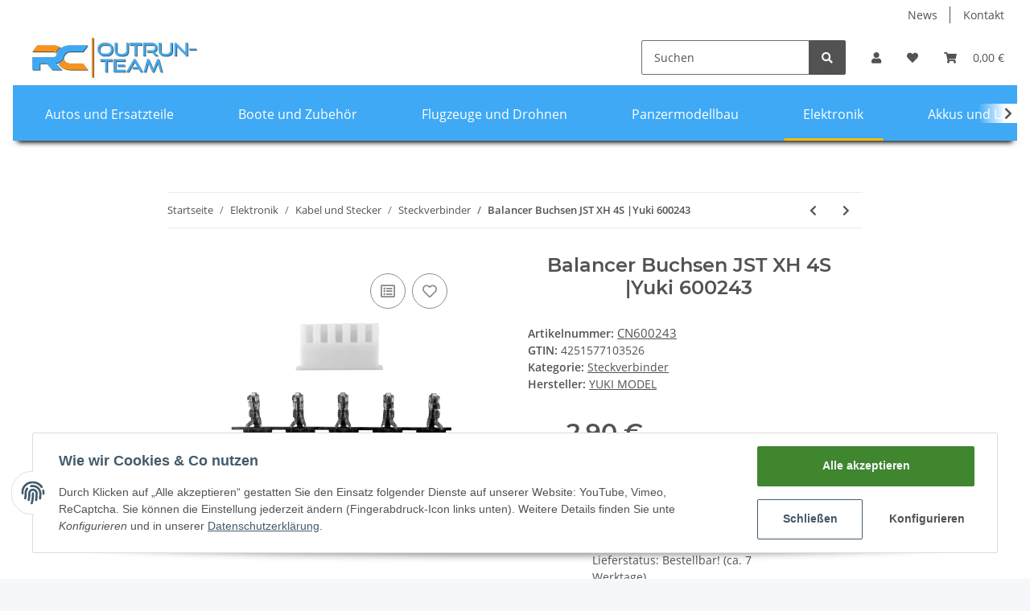

--- FILE ---
content_type: application/x-javascript; charset=utf-8
request_url: https://www.outrun-team.de/asset/plugin_js_body?v=1.0.0
body_size: 2649
content:
document.addEventListener('DOMContentLoaded',function(){'use strict';if(typeof jtl_debug==='undefined'){return;}
var debugOpen=false,jtlSetDebugWindowVisible,jtlToggleDebugWindowVisible;jtlSetDebugWindowVisible=function(visible){debugOpen=visible;if(debugOpen){$('body').addClass('jtl-debug-open');$('#jtl-debug-content').find('#jtl-debug-searchbox').focus();}else{$('body').removeClass('jtl-debug-open');$('#jtl-debug-searchbox').blur();}};jtlToggleDebugWindowVisible=function(){jtlSetDebugWindowVisible(!debugOpen);};jtl_debug.selectPath=function(element,event){var range,selection;if(document.body.createTextRange){range=document.body.createTextRange();range.moveToElementText(element);range.select();}else if(window.getSelection){selection=window.getSelection();range=document.createRange();range.selectNodeContents(element);selection.removeAllRanges();selection.addRange(range);}
if(event){event.cancelBubble=true;}};jtl_debug.copy2clipboard=function(element,event){if(document.queryCommandSupported('copy')){var temp=$('<input>');var currentColor=$(element).css('color');$('body').append(temp);temp.val($(element).text()).select();document.execCommand('copy');$(element).css('color','#777');setTimeout(function(){$(element).css('color',currentColor)},500);temp.remove();if(event){event.cancelBubble=true;}}else{jtl_debug.selectPath(this,event);}};$(function(){$('#jtl-debug-content-toggle').on('click',function(){jtlToggleDebugWindowVisible();});$('.jtl-debug-heading').on('click',function(){$(this).find('.jtl-debug-path').selectText();});$('#jtl-debug-show').on('click',function(evt){evt.preventDefault();jtlSetDebugWindowVisible(true);$('#jtl-debug-searchbox').focus().select();return false;});$('#jtl-debug-hide').on('click',function(evt){evt.preventDefault();jtlSetDebugWindowVisible(false);return false;});$(document).bind('keydown',function(evt){if(evt.ctrlKey&&(evt.which===13)){evt.preventDefault();evt.stopPropagation();evt.handled=true;jtlSetDebugWindowVisible(true);$('#jtl-debug-searchbox').focus().select();}
if(evt.which===27){evt.preventDefault();jtlSetDebugWindowVisible(false);}});var secIdx=0,sections={},refIdx=0,refMap={};var transformDebugOutput=function(node){var nodeIdx=refIdx++;node.idx=nodeIdx;refMap[nodeIdx]=node;node.filter=[];if(typeof node.children==='object'){node.expanded=node.type==='section';for(var key in node.children){transformDebugOutput(node.children[key]);}}
return node;};var sanitize=function(value){if(typeof value==='string'){return $('<div/>').text(value).html();}
return value;};var countChildren=function(node){if(typeof node.children!=='object'){return 0;}
var count=0,childIdx;for(childIdx in node.children){count++;}
return count;};var createNode=function(node,secIdx){var jNode='',childName;if(node.filter.indexOf('found-nothing')!==-1&&node.filter.indexOf('found-parent')===-1){return'';}
if(node.type==='section'){jNode='<div class="jtl-debug-section section-idx-'+secIdx+'">'
+'<div class="jtl-debug-section-heading" onclick="jtl_debug.toggleExpanded('
+node.idx+','+secIdx+');">'
+node.name
+(countChildren(node)>0?'<span class="'+(node.expanded?'toggle minus':'toggle')+'">'
+(node.expanded?'&#45;':'&#43;')+'</span>':'')+'</div>'+'<div class="jtl-debug-section-content">';for(childName in node.children){if(node.expanded===true){jNode+=createNode(node.children[childName],secIdx);}}
jNode+='</div></div>';}else if(node.type==='object'||node.type==='array'||node.type==='assoc_array'){jNode='<div class="jtl-debug-details expandable'+(node.expanded?' click-parent':'')+'">'
+'<span class="jtl-debug-heading jtl-debug-attribute expandable" onclick="jtl_debug.toggleExpanded('
+node.idx+','+secIdx+');">'
+'<span class="key'+(node.filter.indexOf('found-key')!==-1?' jtl-found-element':'')
+'">'+node.key+'</span>'
+' : '
+'<span class="type">'+node.class
+(node.type==='array'||node.type==='assoc_array'?' ('+node.length+')':'')+'</span>'
+'<span class="jtl-debug-path'
+(node.filter.indexOf('found-path')!==-1?' jtl-found-element':'')
+'" title="copy to clipboard" onclick="jtl_debug.copy2clipboard(this, event);">'
+node.path+'</span>'
+(node.filter.indexOf('found-parent')!==-1?'<span class="jtl-show-more-button" title="alle anzeigen" data-nodeIdx='
+node.idx+' data-secidx='+secIdx+'>...</span>':'')
+'</span>'
+'<div class="jtl-debug-wrapper click-parent">';for(childName in node.children){if(node.expanded===true){jNode+=createNode(node.children[childName],secIdx);}}
jNode+='</div></div>';}else{jNode='<div class="jtl-deubg-details">'
+'<span class="jtl-debug-heading jtl-debug-attribute">'
+'<span class="key'+(node.filter.indexOf('found-key')!==-1?' jtl-found-element':'')+'">'
+node.key+'</span>'+' : '
+'<span class="value '+node.type
+(node.filter.indexOf('found-value')!==-1?' jtl-found-element':'')+'">'
+((node.type==='string'&&node.value.length>500)?((sanitize(node.value)).substr(0,500)+'[...]'):sanitize(node.value))+'</span>'+'<span class="jtl-debug-path'
+(node.filter.indexOf('found-path')!==-1?' jtl-found-element':'')+'" title="copy to clipboard" onclick="jtl_debug.copy2clipboard(this);">'
+node.path+'</span>'+'</span>'+'</div>';}
return jNode;};jtl_debug.toggleExpanded=function(nodeIdx,secIdx){var node=refMap[nodeIdx],childName,child,foundNothingIdx;if(typeof node==='object'){node.expanded=!node.expanded;if(typeof node.children==='object'&&node.filter.indexOf('found-parent')===-1){for(childName in node.children){child=node.children[childName];foundNothingIdx=child.filter.indexOf('found-nothing');if(foundNothingIdx!==-1){child.filter.splice(foundNothingIdx,1);}}}
renderSection(sections[secIdx]);}};var collapseAll=function(node){var key;if(typeof node.expanded!=='undefined'){node.expanded=false;}
if(typeof node.children==='object'){for(key in node.children){collapseAll(node.children[key]);}}};var resetFilter=function(node){var key;node.filter=[];if(typeof node.expanded!=='undefined'){node.expanded=node.type==='section';}
if(typeof node.children==='object'){for(key in node.children){resetFilter(node.children[key]);}}};var showAllChildren=function(nodeIdx,secIdx){var node=refMap[nodeIdx],foundParentIdx=node.filter.indexOf('found-parent'),child,foundNothingIdx;if(foundParentIdx!==-1){node.filter.splice(foundParentIdx,1);}
foundNothingIdx=node.filter.indexOf('found-nothing');if(foundNothingIdx!==-1){node.filter.splice(foundNothingIdx,1);}
if(typeof node.children==='object'){for(var childName in node.children){child=node.children[childName];foundNothingIdx=child.filter.indexOf('found-nothing');if(foundNothingIdx!==-1){child.filter.splice(foundNothingIdx,1);}}
renderSection(sections[secIdx]);}};var filterNode=function(term,node){var filter=[],key=(''+node.key+'').toLowerCase(),value=(''+node.value+'').toLowerCase(),path=(typeof node.path!=='undefined'&&node.path!==null)?node.path.toLowerCase():'ERROR';term=term.toLowerCase();if(term.indexOf('"')===0&&term.lastIndexOf('"')===(term.length-1)){term=term.substr(1,term.length-2);if(key===term){filter.push('found-key');}
if(value===term){filter.push('found-value');}}else if(term.indexOf('$')===0||term.indexOf('>')===0){term=term.substr(1);if(path.indexOf(term)!==-1){filter.push('found-path');}}else if(term.indexOf('=')===0){if(term.indexOf('"')===1&&term.lastIndexOf('"')===term.length-1){term=term.substr(2,term.length-3);if(value===term){filter.push('found-value');}}else{term=term.substr(1);if(value.indexOf(term)!==-1){filter.push('found-value');}}}else{if(key.indexOf(term)!==-1){filter.push('found-key');}
if(value.indexOf(term)!==-1){filter.push('found-value');}}
return filter;};var filter=function(term,node,prevNodes){var found,i,myNodes,childName;node.filter=[];if(typeof node.expanded!=='undefined'){node.expanded=false;}
if(typeof prevNodes==='undefined'){prevNodes=[];}
node.filter=filterNode(term,node);found=node.filter.length>0;if(found===true){window.jtl_debug.results++;for(i=0;i<prevNodes.length;i++){if(prevNodes[i].filter.indexOf('found-parent')===-1){prevNodes[i].filter.push('found-parent');}
if(typeof prevNodes[i].expanded!=='undefined'){prevNodes[i].expanded=true;}}}else{node.filter.push('found-nothing');}
if(typeof node.children==='object'){myNodes=[];for(i=0;i<prevNodes.length;i++){myNodes.push(prevNodes[i]);}
myNodes.push(node);for(childName in node.children){filter(term,node.children[childName],myNodes);}}};var prepareSections=function(){var data={},sectionName,idx,content,url,tmp=window.location.href.split('/');url=(tmp[tmp.length-1].indexOf('.php')!==-1)?window.location.href.replace(tmp[tmp.length-1],''):window.location.href;data[window.jtl_debug.enableSmartyDebugParam]=1;data[window.jtl_debug.getDebugSessionParam]=1;data.isAjax=true;$.ajax({url:url,data:data,dataType:'json',type:'GET',success:function(res){window.jtl_debug.jtl_debug_vars=res;for(sectionName in jtl_debug.jtl_debug_vars){idx=secIdx++;content=transformDebugOutput(jtl_debug.jtl_debug_vars[sectionName]);sections[idx]={idx:idx,content:content,name:sectionName}}
$('#jtl-debug-info-area').html('');renderSections();},error:function(err){console.error('Error: ',err);$('#jtl-debug-info-area').html('Error fetching debug objects: '+JSON.stringify(err));}});};var renderSection=function(section){var jTree=createNode(section.content,section.idx),jNode;section=$('#jtl-debug-content > .section-idx-'+section.idx);if(section.length===0){$('#jtl-debug-content').append(jTree);}else{section.empty().append(jTree);}
$('.jtl-show-more-button').on('click',function(evt){evt.stopPropagation();jNode=$(this);showAllChildren(jNode.attr('data-nodeIdx'),jNode.attr('data-secidx'));});};var renderSections=function(){var idx;for(idx in sections){renderSection(sections[idx]);}};var registerSearchHandler=function(){$('#jtl-debug-searchbox').bind('keydown',function(e){var term,idx;if(e.which===13&&!e.ctrlKey){term=$('#jtl-debug-searchbox').val();if(term.trim().length===0){for(idx in sections){resetFilter(sections[idx].content);}
$('#jtl-debug-search-results').text('');}else{window.jtl_debug.results=0;for(idx in sections){filter(term,sections[idx].content,[]);}
$('#jtl-debug-search-results').text(window.jtl_debug.results
+' '+jtl_debug.jtl_lang_var_search_results);}
renderSections();}});};prepareSections();registerSearchHandler();});});

--- FILE ---
content_type: text/javascript
request_url: https://www.outrun-team.de/templates/NOVAChild/js/imgmap2.js
body_size: 3115
content:
$(document).ready(function () {
   

    if ($('.pancontainer') && $('.pancontainer').length > 0) {
        panExplosion();
        calcCoorsToImgWidth();
    }

    $('.cart-summary .lpa-button').css('display','none');

});





var calcCoorsToImgWidth = function () {
 var imgnormalw = $('img.exploimg').width()
 var imgnormalh = $('img.exploimg').height()
    $("map.exploded-view-map area").map(function () {
        //var imgWidth = $('body > main:nth-child(5) > div:nth-child(1) > div:nth-child(2) > div:nth-child(1) > div:nth-child(4) > nav:nth-child(1) > div:nth-child(2) > div:nth-child(1) > div:nth-child(1) > div:nth-child(2) > img').width(),
                var imgWidth = $('img.exploimg').width(),
                imgWidthReference = 940,
                imgWidthRatio = imgWidthReference / imgWidth,
                coordsArr = $(this).attr('data-coords');

        coordsArr = coordsArr.split(',');

        for (var i = 0; i < coordsArr.length; i++) {
            coordsArr[i] = parseInt(parseInt(coordsArr[i]) / imgWidthRatio);
        }

        $(this).attr('data-coords', coordsArr.join(',')).attr('coords', coordsArr.join(','));
    });
};

function ePP(art_number, w, h) {

  var left = (screen.width/2)-(w/2);
  var top = (screen.height/2)-(h/2);
  

    

    
   // window.open('navi.php?qs=TRX' + art_number ,'popup','toolbar=no, location=no, directories=no, status=no, menubar=no, scrollbars=no, resizable=no, copyhistory=no, top='+top+', left='+left);
 window.open('https://www.outrun-team.de/?hf=134&suche=TRX' + art_number ,'popup','toolbar=no, location=no, directories=no, status=no, menubar=no, scrollbars=no, resizable=no, copyhistory=no, top='+top+', left='+left);
}

var ddimagepanner = {

    
    magnifyicons: ['<img class="zoomcontrols reset" src="/bilder/icons/magnify3.png" style="right: 85px; bottom: 5px; z-index: 1000; cursor: pointer; opacity: 1;" title="Zoom In" />, <img class="zoomcontrols in" src="/bilder/icons/magnify.png" style="right: 40px; bottom: 5px; z-index: 1000; cursor: pointer; opacity: 1;" title="Zoom In" />', '<img class="zoomcontrols out" src="/bilder/icons/magnify2.png" style="right: 5px; bottom: 5px; z-index: 1000; cursor: pointer; opacity: 0.7;" title="Zoom Out" />'],
    maxzoom: 4, 

    init: function ($, $img, options) {
        var s = options
         var imgnormalw = $('img.exploimg').width()
        var imgnormalh = $('img.exploimg').height()
        s.imagesize = [imgnormalw, imgnormalh]
        s.oimagesize = [imgnormalw, imgnormalh] 
        s.pos = (s.pos == "center") ? [-(s.imagesize[0] / 2 - s.wrappersize[0] / 2), -(s.imagesize[1] / 2 - s.wrappersize[1] / 2)] : [0, 0] 
        s.pos = [Math.floor(s.pos[0]), Math.floor(s.pos[1])]
        $img.css({position: 'absolute', left: 0, top: 0})
        if (s.canzoom == "yes") { 
            s.dragcheck = {h: (s.wrappersize[0] > s.imagesize[0]) ? false : true, v: (s.wrappersize[1] > s.imagesize[1]) ? false : true} 
            s.$statusdiv = $('<div style="position:absolute;color:white;background:#353535;padding:2px 10px;font-size:12px;visibility:hidden">1x Magnify</div>').appendTo(s.$pancontainer) 
            s.$statusdiv.css({left: 0, top: s.wrappersize[1] - s.$statusdiv.outerHeight(), display: 'none', visibility: 'visible'})
            this.zoomfunct($, $img, s)
        }
        this.dragimage($, $img, s)
    },

    dragimage: function ($, $img, s) {
        $img.bind('mousedown touchstart', function (e) {
            var e = (e.type.indexOf('touch') != -1) ? e.originalEvent.changedTouches[0] : e
            s.pos = [parseInt($img.css('left')), parseInt($img.css('top'))]
            var xypos = [e.clientX, e.clientY]
            $img.bind('mousemove.dragstart touchmove.dragstart', function (e) {
                var e = (e.type.indexOf('touch') != '-1') ? e.originalEvent.changedTouches[0] : e
                var pos = s.pos, imagesize = s.imagesize, wrappersize = s.wrappersize
                var dx = e.clientX - xypos[0] 
                var dy = e.clientY - xypos[1] 
                s.dragcheck = {h: (wrappersize[0] > imagesize[0]) ? false : true, v: (wrappersize[1] > imagesize[1]) ? false : true}
                if (s.dragcheck.h == true) 
                    var newx = (dx > 0) ? Math.min(0, pos[0] + dx) : Math.max(-imagesize[0] + wrappersize[0], pos[0] + dx) 
                if (s.dragcheck.v == true) 
                    var newy = (dy > 0) ? Math.min(0, s.pos[1] + dy) : Math.max(-imagesize[1] + wrappersize[1], pos[1] + dy) 
                $img.css({left: (typeof newx != "undefined") ? newx : pos[0], top: (typeof newy != "undefined") ? newy : pos[1]})
                return false 
            })
            return false 
        })
        jQuery(document).bind('mouseup touchend', function (e) {
            var e = (e.type.indexOf('touch') != -1) ? e.originalEvent.changedTouches[0] : e
            $img.unbind('mousemove.dragstart touchmove.dragstart')
        })
    },

    zoomfunct: function ($, $img, s) {

        var magnifyicons = this.magnifyicons
        var $zoomimages = $(magnifyicons.join(''))
                .css({zIndex: 1000, cursor: 'pointer', opacity: 0.7})
                .attr("title", "Zoom Out")
                .appendTo(s.$pancontainer)
        $zoomimages.eq(2).css({opacity: 1})
                .attr("title", "Zoom In")
        $zoomimages.eq(0).css({opacity: 0.7})
                .attr("title", "Zoom Reset")

        $zoomimages.click(function (e) { 

            var $zimg = $(this) 
            var curzoom = s.curzoom 
            var zoomtype = ($zimg.attr("title").indexOf("In") != -1) ? "in" : "out"
            zoomtype = ($zimg.attr("title").indexOf("Reset") != -1) ? "reset" : zoomtype;

            if (zoomtype == "in" && s.curzoom == ddimagepanner.maxzoom || zoomtype == "out" && s.curzoom == 1) 
                return
            var basepos = [s.pos[0] / curzoom, s.pos[1] / curzoom]
            var newzoom = (zoomtype == "out") ? Math.max(1, curzoom - 1) : Math.min(ddimagepanner.maxzoom, curzoom + 1) 
            newzoom = (zoomtype == "reset") ? 1 : newzoom;

            $zoomimages.css("opacity", 1)
            if (newzoom == 1) { 
                $zoomimages.eq(3).css("opacity", 0.7);
                $zoomimages.eq(0).css("opacity", 0.7);
            } else if (newzoom == ddimagepanner.maxzoom) 
                $zoomimages.eq(2).css("opacity", 0.7)
            clearTimeout(s.statustimer)
            s.$statusdiv.html(newzoom + "x Zoom").show() 
            var nd = [s.oimagesize[0] * newzoom, s.oimagesize[1] * newzoom]
            var newpos = [basepos[0] * newzoom, basepos[1] * newzoom]
            newpos = [(zoomtype == "in" && s.wrappersize[0] > s.imagesize[0] || zoomtype == "out" && s.wrappersize[0] > nd[0]) ? s.wrappersize[0] / 2 - nd[0] / 2 : Math.max(-nd[0] + s.wrappersize[0], newpos[0]),
                (zoomtype == "in" && s.wrappersize[1] > s.imagesize[1] || zoomtype == "out" && s.wrappersize[1] > nd[1]) || zoomtype == "reset" ? s.wrappersize[1] / 2 - nd[1] / 2 : Math.max(-nd[1] + s.wrappersize[1], newpos[1])]
            $img.animate({width: nd[0], height: nd[1], left: newpos[0], top: newpos[1]}, function () {
                s.statustimer = setTimeout(function () {
                    s.$statusdiv.hide()
                }, 500)
            })
            s.imagesize = nd
            s.curzoom = newzoom
            s.pos = [newpos[0], newpos[1]]

            jQuery("area", $(this).parents('.pancontainer').siblings('.exploded-view-map')).each(function () {
                var pairs = jQuery(this).attr("data-coords").split(', ');
                for (var i = 0; i < pairs.length; i++) {
                    var nums = pairs[i].split(',');
                    for (var j = 0; j < nums.length; j++) {
                        nums[j] = ((parseFloat(nums[j])) * s.curzoom);
                    }
                    pairs[i] = nums.join(',');
                }
                jQuery(this).attr("coords", pairs.join(', '));
            });
        })
    }
}


jQuery.fn.imgmover = function (options) {
    var $ = jQuery
    return this.each(function () { 
        if (this.tagName != "IMG")
            return true 
        var $imgref = $(this)
        if (parseInt(this.style.width) > 0 && parseInt(this.style.height) > 0) 
            ddimagepanner.init($, $imgref, options)
        else if (this.complete) { 
            ddimagepanner.init($, $imgref, options)
        } else {
            $imgref.bind('load', function () {
                ddimagepanner.init($, $imgref, options)
            })
        }
    })
}

var panExplosion = function () {

    var $pancontainer = $('.pancontainer')
    $pancontainer.each(function () {
     
    

 var imgnormalw = $('img.exploimg').width()
        var imgnormalh = $('img.exploimg').height()

// console.log('normalw',imgnormalw)
// console.log('normalh',imgnormalh)
        var $this = $(this).css({
            position: 'relative',
            overflow: 'hidden',
            height: imgnormalw

            

        }) 

        var $img = $this.find('img:eq(0)') 
        $img.css({
            maxWidth: 'none',
            width: $('.pancontainer').width()
        });

        var options = {
            $pancontainer: $this,
            
            pos: $this.attr('data-orient'),
            
            curzoom: 1,
            canzoom: $this.attr('data-canzoom'),
            canzoom: 'yes',
            wrappersize: [$this.width(), $this.height()]
        }
        $img.imgmover(options)
    })

};


ajaxCall = function (urlAction, daten, callback) {

    $.ajax({
        type: 'POST',
        url: urlAction,
        dataType: 'json',
        data: daten,
        async: true,
        success: function (response) {
            callback(response);
        },
        error: function (xhr, thrownError) {
            console.log(xhr.status);
            console.log(thrownError);
        }
    });
};
function uniqueArray(value, index, self) {
    return self.indexOf(value) === index;
}



  // json abruf daten 

    // var mapArtikelNr = $("map.exploded-view-map area").map(function () {
    //     return $(this).attr('href').replace("javascript:ePP('", '').replace("');", '');
    // }).get();

    // var unique = JSON.stringify(mapArtikelNr.filter(uniqueArray).sort());


    // $.get( "Traxxas/traxxas.json", function( data ) {      


    //     $.each(data, function (artNr, sUrl) {
    //         console.log('art:' + artNr + ', url:' + sUrl);
            
    //         if (sUrl === null) {
    //             $('map.exploded-view-map area[href*="' + "'" + artNr + "'" + '"]').removeAttr('href').css({'cursor': 'default'});
    //         } else {
    //             $('map.exploded-view-map area[href*="' + "'" + artNr + "'" + '"]')
    //                 .attr('href', sUrl)
    //                 .attr('title', sUrl.replace("#expl", ""))
    //                 .attr('target', '_blank');
    //         }
            
    //     });
    // });
